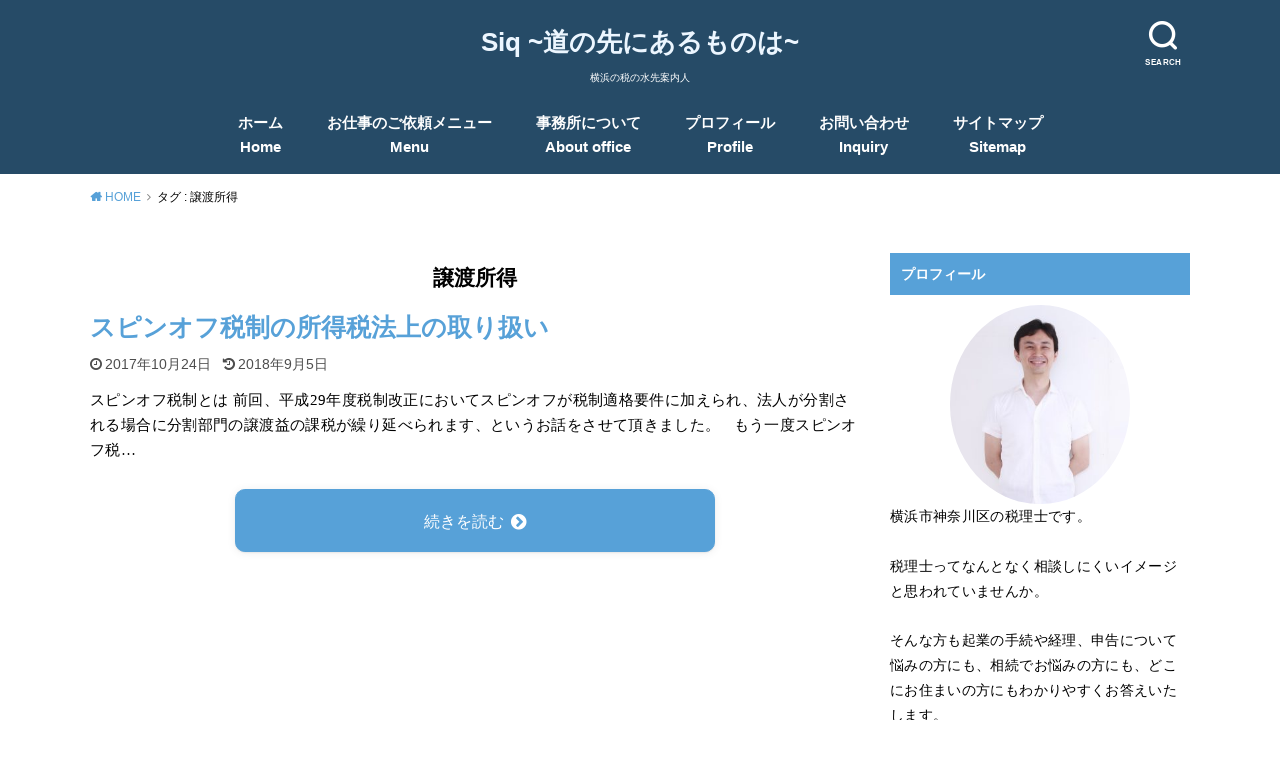

--- FILE ---
content_type: text/html; charset=UTF-8
request_url: https://siq-tax.com/tag/%E8%AD%B2%E6%B8%A1%E6%89%80%E5%BE%97/
body_size: 14269
content:
<!doctype html> <!--[if lt IE 7]><html dir="ltr" lang="ja" prefix="og: https://ogp.me/ns#" class="no-js lt-ie9 lt-ie8 lt-ie7"><![endif]--> <!--[if (IE 7)&!(IEMobile)]><html dir="ltr" lang="ja" prefix="og: https://ogp.me/ns#" class="no-js lt-ie9 lt-ie8"><![endif]--> <!--[if (IE 8)&!(IEMobile)]><html dir="ltr" lang="ja" prefix="og: https://ogp.me/ns#" class="no-js lt-ie9"><![endif]--> <!--[if gt IE 8]><!--><html dir="ltr" lang="ja" prefix="og: https://ogp.me/ns#" class="no-js"><!--<![endif]--><head><meta charset="utf-8"><meta http-equiv="X-UA-Compatible" content="IE=edge"><meta name="HandheldFriendly" content="True"><meta name="MobileOptimized" content="320"><meta name="viewport" content="width=device-width, initial-scale=1"/> <script async src="//pagead2.googlesyndication.com/pagead/js/adsbygoogle.js"></script> <script>(adsbygoogle = window.adsbygoogle || []).push({
    google_ad_client: "ca-pub-1442348715838752",
    enable_page_level_ads: true
  });</script> <link rel="pingback" href="https://siq-tax.com/abc/xmlrpc.php"> <!--[if lt IE 9]> <script src="//html5shiv.googlecode.com/svn/trunk/html5.js"></script> <script src="//css3-mediaqueries-js.googlecode.com/svn/trunk/css3-mediaqueries.js"></script> <![endif]--><title>譲渡所得 | Siq ~道の先にあるものは~</title><meta name="robots" content="noindex, max-snippet:-1, max-image-preview:large, max-video-preview:-1" /><meta name="google-site-verification" content="A_YAENE4aln8EVGqVtUOiFdBs-8NGbZBddQ3BzXD_Wk" /><link rel="canonical" href="https://siq-tax.com/tag/%E8%AD%B2%E6%B8%A1%E6%89%80%E5%BE%97/" /><meta name="generator" content="All in One SEO (AIOSEO) 4.4.8" /> <script type="application/ld+json" class="aioseo-schema">{"@context":"https:\/\/schema.org","@graph":[{"@type":"BreadcrumbList","@id":"https:\/\/siq-tax.com\/tag\/%E8%AD%B2%E6%B8%A1%E6%89%80%E5%BE%97\/#breadcrumblist","itemListElement":[{"@type":"ListItem","@id":"https:\/\/siq-tax.com\/#listItem","position":1,"name":"\u5bb6","item":"https:\/\/siq-tax.com\/","nextItem":"https:\/\/siq-tax.com\/tag\/%e8%ad%b2%e6%b8%a1%e6%89%80%e5%be%97\/#listItem"},{"@type":"ListItem","@id":"https:\/\/siq-tax.com\/tag\/%e8%ad%b2%e6%b8%a1%e6%89%80%e5%be%97\/#listItem","position":2,"name":"\u8b72\u6e21\u6240\u5f97","previousItem":"https:\/\/siq-tax.com\/#listItem"}]},{"@type":"CollectionPage","@id":"https:\/\/siq-tax.com\/tag\/%E8%AD%B2%E6%B8%A1%E6%89%80%E5%BE%97\/#collectionpage","url":"https:\/\/siq-tax.com\/tag\/%E8%AD%B2%E6%B8%A1%E6%89%80%E5%BE%97\/","name":"\u8b72\u6e21\u6240\u5f97 | Siq ~\u9053\u306e\u5148\u306b\u3042\u308b\u3082\u306e\u306f~","inLanguage":"ja","isPartOf":{"@id":"https:\/\/siq-tax.com\/#website"},"breadcrumb":{"@id":"https:\/\/siq-tax.com\/tag\/%E8%AD%B2%E6%B8%A1%E6%89%80%E5%BE%97\/#breadcrumblist"}},{"@type":"Person","@id":"https:\/\/siq-tax.com\/#person","name":"turkey","image":{"@type":"ImageObject","@id":"https:\/\/siq-tax.com\/tag\/%E8%AD%B2%E6%B8%A1%E6%89%80%E5%BE%97\/#personImage","url":"https:\/\/secure.gravatar.com\/avatar\/334a95e8ca719d408eb70e4d693492f9?s=96&r=g","width":96,"height":96,"caption":"turkey"}},{"@type":"WebSite","@id":"https:\/\/siq-tax.com\/#website","url":"https:\/\/siq-tax.com\/","name":"Siq  ~\u9053\u306e\u5148\u306b\u3042\u308b\u3082\u306e\u306f~","description":"\u6a2a\u6d5c\u306e\u7a0e\u306e\u6c34\u5148\u6848\u5185\u4eba","inLanguage":"ja","publisher":{"@id":"https:\/\/siq-tax.com\/#person"}}]}</script> <link rel='dns-prefetch' href='//webfonts.sakura.ne.jp' /><link rel='dns-prefetch' href='//secure.gravatar.com' /><link rel='dns-prefetch' href='//ajax.googleapis.com' /><link rel='dns-prefetch' href='//stats.wp.com' /><link rel='dns-prefetch' href='//v0.wordpress.com' /><link rel='dns-prefetch' href='//widgets.wp.com' /><link rel='dns-prefetch' href='//s0.wp.com' /><link rel='dns-prefetch' href='//0.gravatar.com' /><link rel='dns-prefetch' href='//1.gravatar.com' /><link rel='dns-prefetch' href='//2.gravatar.com' /><link rel='dns-prefetch' href='//i0.wp.com' /><link rel='dns-prefetch' href='//c0.wp.com' /><link rel="alternate" type="application/rss+xml" title="Siq  ~道の先にあるものは~ &raquo; フィード" href="https://siq-tax.com/feed/" /><link rel="alternate" type="application/rss+xml" title="Siq  ~道の先にあるものは~ &raquo; コメントフィード" href="https://siq-tax.com/comments/feed/" /> <script id="wpp-js" src="https://siq-tax.com/abc/wp-content/plugins/wordpress-popular-posts/assets/js/wpp.min.js?ver=7.3.6" data-sampling="0" data-sampling-rate="100" data-api-url="https://siq-tax.com/wp-json/wordpress-popular-posts" data-post-id="0" data-token="612832eaee" data-lang="0" data-debug="0" type="text/javascript"></script> <link rel="alternate" type="application/rss+xml" title="Siq  ~道の先にあるものは~ &raquo; 譲渡所得 タグのフィード" href="https://siq-tax.com/tag/%e8%ad%b2%e6%b8%a1%e6%89%80%e5%be%97/feed/" />  <script defer src="[data-uri]"></script> <!--noptimize--><script id="advads-ready">
			window.advanced_ads_ready=function(e,a){a=a||"complete";var d=function(e){return"interactive"===a?"loading"!==e:"complete"===e};d(document.readyState)?e():document.addEventListener("readystatechange",(function(a){d(a.target.readyState)&&e()}),{once:"interactive"===a})},window.advanced_ads_ready_queue=window.advanced_ads_ready_queue||[];		</script>
		<!--/noptimize--><style type="text/css">img.wp-smiley,
img.emoji {
	display: inline !important;
	border: none !important;
	box-shadow: none !important;
	height: 1em !important;
	width: 1em !important;
	margin: 0 0.07em !important;
	vertical-align: -0.1em !important;
	background: none !important;
	padding: 0 !important;
}</style><link rel='stylesheet' id='wp-block-library-css' href='https://siq-tax.com/abc/wp-includes/css/dist/block-library/style.min.css' type='text/css' media='all' /><style id='wp-block-library-inline-css' type='text/css'>.has-text-align-justify{text-align:justify;}</style><link rel='stylesheet' id='mediaelement-css' href='https://siq-tax.com/abc/wp-includes/js/mediaelement/mediaelementplayer-legacy.min.css' type='text/css' media='all' /><link rel='stylesheet' id='wp-mediaelement-css' href='https://siq-tax.com/abc/wp-includes/js/mediaelement/wp-mediaelement.min.css' type='text/css' media='all' /><link rel='stylesheet' id='classic-theme-styles-css' href='https://siq-tax.com/abc/wp-includes/css/classic-themes.min.css' type='text/css' media='all' /><style id='global-styles-inline-css' type='text/css'>body{--wp--preset--color--black: #000000;--wp--preset--color--cyan-bluish-gray: #abb8c3;--wp--preset--color--white: #ffffff;--wp--preset--color--pale-pink: #f78da7;--wp--preset--color--vivid-red: #cf2e2e;--wp--preset--color--luminous-vivid-orange: #ff6900;--wp--preset--color--luminous-vivid-amber: #fcb900;--wp--preset--color--light-green-cyan: #7bdcb5;--wp--preset--color--vivid-green-cyan: #00d084;--wp--preset--color--pale-cyan-blue: #8ed1fc;--wp--preset--color--vivid-cyan-blue: #0693e3;--wp--preset--color--vivid-purple: #9b51e0;--wp--preset--gradient--vivid-cyan-blue-to-vivid-purple: linear-gradient(135deg,rgba(6,147,227,1) 0%,rgb(155,81,224) 100%);--wp--preset--gradient--light-green-cyan-to-vivid-green-cyan: linear-gradient(135deg,rgb(122,220,180) 0%,rgb(0,208,130) 100%);--wp--preset--gradient--luminous-vivid-amber-to-luminous-vivid-orange: linear-gradient(135deg,rgba(252,185,0,1) 0%,rgba(255,105,0,1) 100%);--wp--preset--gradient--luminous-vivid-orange-to-vivid-red: linear-gradient(135deg,rgba(255,105,0,1) 0%,rgb(207,46,46) 100%);--wp--preset--gradient--very-light-gray-to-cyan-bluish-gray: linear-gradient(135deg,rgb(238,238,238) 0%,rgb(169,184,195) 100%);--wp--preset--gradient--cool-to-warm-spectrum: linear-gradient(135deg,rgb(74,234,220) 0%,rgb(151,120,209) 20%,rgb(207,42,186) 40%,rgb(238,44,130) 60%,rgb(251,105,98) 80%,rgb(254,248,76) 100%);--wp--preset--gradient--blush-light-purple: linear-gradient(135deg,rgb(255,206,236) 0%,rgb(152,150,240) 100%);--wp--preset--gradient--blush-bordeaux: linear-gradient(135deg,rgb(254,205,165) 0%,rgb(254,45,45) 50%,rgb(107,0,62) 100%);--wp--preset--gradient--luminous-dusk: linear-gradient(135deg,rgb(255,203,112) 0%,rgb(199,81,192) 50%,rgb(65,88,208) 100%);--wp--preset--gradient--pale-ocean: linear-gradient(135deg,rgb(255,245,203) 0%,rgb(182,227,212) 50%,rgb(51,167,181) 100%);--wp--preset--gradient--electric-grass: linear-gradient(135deg,rgb(202,248,128) 0%,rgb(113,206,126) 100%);--wp--preset--gradient--midnight: linear-gradient(135deg,rgb(2,3,129) 0%,rgb(40,116,252) 100%);--wp--preset--duotone--dark-grayscale: url('#wp-duotone-dark-grayscale');--wp--preset--duotone--grayscale: url('#wp-duotone-grayscale');--wp--preset--duotone--purple-yellow: url('#wp-duotone-purple-yellow');--wp--preset--duotone--blue-red: url('#wp-duotone-blue-red');--wp--preset--duotone--midnight: url('#wp-duotone-midnight');--wp--preset--duotone--magenta-yellow: url('#wp-duotone-magenta-yellow');--wp--preset--duotone--purple-green: url('#wp-duotone-purple-green');--wp--preset--duotone--blue-orange: url('#wp-duotone-blue-orange');--wp--preset--font-size--small: 13px;--wp--preset--font-size--medium: 20px;--wp--preset--font-size--large: 36px;--wp--preset--font-size--x-large: 42px;--wp--preset--spacing--20: 0.44rem;--wp--preset--spacing--30: 0.67rem;--wp--preset--spacing--40: 1rem;--wp--preset--spacing--50: 1.5rem;--wp--preset--spacing--60: 2.25rem;--wp--preset--spacing--70: 3.38rem;--wp--preset--spacing--80: 5.06rem;--wp--preset--shadow--natural: 6px 6px 9px rgba(0, 0, 0, 0.2);--wp--preset--shadow--deep: 12px 12px 50px rgba(0, 0, 0, 0.4);--wp--preset--shadow--sharp: 6px 6px 0px rgba(0, 0, 0, 0.2);--wp--preset--shadow--outlined: 6px 6px 0px -3px rgba(255, 255, 255, 1), 6px 6px rgba(0, 0, 0, 1);--wp--preset--shadow--crisp: 6px 6px 0px rgba(0, 0, 0, 1);}:where(.is-layout-flex){gap: 0.5em;}body .is-layout-flow > .alignleft{float: left;margin-inline-start: 0;margin-inline-end: 2em;}body .is-layout-flow > .alignright{float: right;margin-inline-start: 2em;margin-inline-end: 0;}body .is-layout-flow > .aligncenter{margin-left: auto !important;margin-right: auto !important;}body .is-layout-constrained > .alignleft{float: left;margin-inline-start: 0;margin-inline-end: 2em;}body .is-layout-constrained > .alignright{float: right;margin-inline-start: 2em;margin-inline-end: 0;}body .is-layout-constrained > .aligncenter{margin-left: auto !important;margin-right: auto !important;}body .is-layout-constrained > :where(:not(.alignleft):not(.alignright):not(.alignfull)){max-width: var(--wp--style--global--content-size);margin-left: auto !important;margin-right: auto !important;}body .is-layout-constrained > .alignwide{max-width: var(--wp--style--global--wide-size);}body .is-layout-flex{display: flex;}body .is-layout-flex{flex-wrap: wrap;align-items: center;}body .is-layout-flex > *{margin: 0;}:where(.wp-block-columns.is-layout-flex){gap: 2em;}.has-black-color{color: var(--wp--preset--color--black) !important;}.has-cyan-bluish-gray-color{color: var(--wp--preset--color--cyan-bluish-gray) !important;}.has-white-color{color: var(--wp--preset--color--white) !important;}.has-pale-pink-color{color: var(--wp--preset--color--pale-pink) !important;}.has-vivid-red-color{color: var(--wp--preset--color--vivid-red) !important;}.has-luminous-vivid-orange-color{color: var(--wp--preset--color--luminous-vivid-orange) !important;}.has-luminous-vivid-amber-color{color: var(--wp--preset--color--luminous-vivid-amber) !important;}.has-light-green-cyan-color{color: var(--wp--preset--color--light-green-cyan) !important;}.has-vivid-green-cyan-color{color: var(--wp--preset--color--vivid-green-cyan) !important;}.has-pale-cyan-blue-color{color: var(--wp--preset--color--pale-cyan-blue) !important;}.has-vivid-cyan-blue-color{color: var(--wp--preset--color--vivid-cyan-blue) !important;}.has-vivid-purple-color{color: var(--wp--preset--color--vivid-purple) !important;}.has-black-background-color{background-color: var(--wp--preset--color--black) !important;}.has-cyan-bluish-gray-background-color{background-color: var(--wp--preset--color--cyan-bluish-gray) !important;}.has-white-background-color{background-color: var(--wp--preset--color--white) !important;}.has-pale-pink-background-color{background-color: var(--wp--preset--color--pale-pink) !important;}.has-vivid-red-background-color{background-color: var(--wp--preset--color--vivid-red) !important;}.has-luminous-vivid-orange-background-color{background-color: var(--wp--preset--color--luminous-vivid-orange) !important;}.has-luminous-vivid-amber-background-color{background-color: var(--wp--preset--color--luminous-vivid-amber) !important;}.has-light-green-cyan-background-color{background-color: var(--wp--preset--color--light-green-cyan) !important;}.has-vivid-green-cyan-background-color{background-color: var(--wp--preset--color--vivid-green-cyan) !important;}.has-pale-cyan-blue-background-color{background-color: var(--wp--preset--color--pale-cyan-blue) !important;}.has-vivid-cyan-blue-background-color{background-color: var(--wp--preset--color--vivid-cyan-blue) !important;}.has-vivid-purple-background-color{background-color: var(--wp--preset--color--vivid-purple) !important;}.has-black-border-color{border-color: var(--wp--preset--color--black) !important;}.has-cyan-bluish-gray-border-color{border-color: var(--wp--preset--color--cyan-bluish-gray) !important;}.has-white-border-color{border-color: var(--wp--preset--color--white) !important;}.has-pale-pink-border-color{border-color: var(--wp--preset--color--pale-pink) !important;}.has-vivid-red-border-color{border-color: var(--wp--preset--color--vivid-red) !important;}.has-luminous-vivid-orange-border-color{border-color: var(--wp--preset--color--luminous-vivid-orange) !important;}.has-luminous-vivid-amber-border-color{border-color: var(--wp--preset--color--luminous-vivid-amber) !important;}.has-light-green-cyan-border-color{border-color: var(--wp--preset--color--light-green-cyan) !important;}.has-vivid-green-cyan-border-color{border-color: var(--wp--preset--color--vivid-green-cyan) !important;}.has-pale-cyan-blue-border-color{border-color: var(--wp--preset--color--pale-cyan-blue) !important;}.has-vivid-cyan-blue-border-color{border-color: var(--wp--preset--color--vivid-cyan-blue) !important;}.has-vivid-purple-border-color{border-color: var(--wp--preset--color--vivid-purple) !important;}.has-vivid-cyan-blue-to-vivid-purple-gradient-background{background: var(--wp--preset--gradient--vivid-cyan-blue-to-vivid-purple) !important;}.has-light-green-cyan-to-vivid-green-cyan-gradient-background{background: var(--wp--preset--gradient--light-green-cyan-to-vivid-green-cyan) !important;}.has-luminous-vivid-amber-to-luminous-vivid-orange-gradient-background{background: var(--wp--preset--gradient--luminous-vivid-amber-to-luminous-vivid-orange) !important;}.has-luminous-vivid-orange-to-vivid-red-gradient-background{background: var(--wp--preset--gradient--luminous-vivid-orange-to-vivid-red) !important;}.has-very-light-gray-to-cyan-bluish-gray-gradient-background{background: var(--wp--preset--gradient--very-light-gray-to-cyan-bluish-gray) !important;}.has-cool-to-warm-spectrum-gradient-background{background: var(--wp--preset--gradient--cool-to-warm-spectrum) !important;}.has-blush-light-purple-gradient-background{background: var(--wp--preset--gradient--blush-light-purple) !important;}.has-blush-bordeaux-gradient-background{background: var(--wp--preset--gradient--blush-bordeaux) !important;}.has-luminous-dusk-gradient-background{background: var(--wp--preset--gradient--luminous-dusk) !important;}.has-pale-ocean-gradient-background{background: var(--wp--preset--gradient--pale-ocean) !important;}.has-electric-grass-gradient-background{background: var(--wp--preset--gradient--electric-grass) !important;}.has-midnight-gradient-background{background: var(--wp--preset--gradient--midnight) !important;}.has-small-font-size{font-size: var(--wp--preset--font-size--small) !important;}.has-medium-font-size{font-size: var(--wp--preset--font-size--medium) !important;}.has-large-font-size{font-size: var(--wp--preset--font-size--large) !important;}.has-x-large-font-size{font-size: var(--wp--preset--font-size--x-large) !important;}
.wp-block-navigation a:where(:not(.wp-element-button)){color: inherit;}
:where(.wp-block-columns.is-layout-flex){gap: 2em;}
.wp-block-pullquote{font-size: 1.5em;line-height: 1.6;}</style><link rel='stylesheet' id='contact-form-7-css' href='https://siq-tax.com/abc/wp-content/cache/autoptimize/autoptimize_single_0e4a098f3f6e3faede64db8b9da80ba2.php' type='text/css' media='all' /><link rel='stylesheet' id='toc-screen-css' href='https://siq-tax.com/abc/wp-content/plugins/table-of-contents-plus/screen.min.css' type='text/css' media='all' /><link rel='stylesheet' id='wordpress-popular-posts-css-css' href='https://siq-tax.com/abc/wp-content/cache/autoptimize/autoptimize_single_bc659c66ff1402b607f62f19f57691fd.php' type='text/css' media='all' /><link rel='stylesheet' id='style-css' href='https://siq-tax.com/abc/wp-content/cache/autoptimize/autoptimize_single_f1b1b304f03a1417e294e588ed3ba4d8.php' type='text/css' media='all' /><link rel='stylesheet' id='child-style-css' href='https://siq-tax.com/abc/wp-content/cache/autoptimize/autoptimize_single_926e18f08f58306776a8b82948342155.php' type='text/css' media='all' /><link rel='stylesheet' id='fontawesome-css' href='https://siq-tax.com/abc/wp-content/themes/yswallow/library/css/font-awesome.min.css' type='text/css' media='all' /><link rel='stylesheet' id='animate-css' href='https://siq-tax.com/abc/wp-content/themes/yswallow/library/css/animate.min.css' type='text/css' media='all' /><link rel='stylesheet' id='remodal-css' href='https://siq-tax.com/abc/wp-content/cache/autoptimize/autoptimize_single_b6957392495ec81fb0d95f03f1230c87.php' type='text/css' media='all' /><link rel='stylesheet' id='jetpack_css-css' href='https://siq-tax.com/abc/wp-content/cache/autoptimize/autoptimize_single_82ca0d0314ab83f4658fb1a7d5aba753.php' type='text/css' media='all' /> <script defer type='text/javascript' src='https://ajax.googleapis.com/ajax/libs/jquery/1.12.4/jquery.min.js' id='jquery-js'></script> <script defer type='text/javascript' src='//webfonts.sakura.ne.jp/js/sakurav3.js?fadein=0' id='typesquare_std-js'></script> <link rel="https://api.w.org/" href="https://siq-tax.com/wp-json/" /><link rel="alternate" type="application/json" href="https://siq-tax.com/wp-json/wp/v2/tags/111" /><link rel="EditURI" type="application/rsd+xml" title="RSD" href="https://siq-tax.com/abc/xmlrpc.php?rsd" /><link rel="wlwmanifest" type="application/wlwmanifest+xml" href="https://siq-tax.com/abc/wp-includes/wlwmanifest.xml" /><meta name="generator" content="WordPress 6.2.8" /><style type='text/css'>#post-203 h1,#post-203 h2,#post-203 h3,#post-203 h1:lang(ja),#post-203 h2:lang(ja),#post-203 h3:lang(ja),#post-203 .entry-title:lang(ja){ font-family: "すずむし";}#post-203 h4,#post-203 h5,#post-203 h6,#post-203 h4:lang(ja),#post-203 h5:lang(ja),#post-203 h6:lang(ja),#post-203 div.entry-meta span:lang(ja),#post-203 footer.entry-footer span:lang(ja){ font-family: "トーキング";}#post-203.hentry,#post-203 .entry-content p,#post-203 .post-inner.entry-content p,#post-203 #comments div:lang(ja){ font-family: "ナウ-GM";}#post-203 strong,#post-203 b,#post-203 #comments .comment-author .fn:lang(ja){ font-family: "ナウ-GM";}</style><style>img#wpstats{display:none}</style><style id="wpp-loading-animation-styles">@-webkit-keyframes bgslide{from{background-position-x:0}to{background-position-x:-200%}}@keyframes bgslide{from{background-position-x:0}to{background-position-x:-200%}}.wpp-widget-block-placeholder,.wpp-shortcode-placeholder{margin:0 auto;width:60px;height:3px;background:#dd3737;background:linear-gradient(90deg,#dd3737 0%,#571313 10%,#dd3737 100%);background-size:200% auto;border-radius:3px;-webkit-animation:bgslide 1s infinite linear;animation:bgslide 1s infinite linear}</style><style type="text/css">body, #breadcrumb li a::after{ color: #000000;}
a, #breadcrumb li a i, .authorbox .author_sns li a::before,.widget li a:after{ color: #57a1d8;}
a:hover{ color: #dddbcc;}
.article-footer .post-categories li a,.article-footer .tags a{ background: #57a1d8; border-color:#57a1d8;}
.article-footer .tags a{ color:#57a1d8; background: none;}
.article-footer .post-categories li a:hover,.article-footer .tags a:hover{ background:#dddbcc;  border-color:#dddbcc;}
input[type="text"],input[type="password"],input[type="datetime"],input[type="datetime-local"],input[type="date"],input[type="month"],input[type="time"],input[type="week"],input[type="number"],input[type="email"],input[type="url"],input[type="search"],input[type="tel"],input[type="color"],select,textarea,.field { background-color: #ffffff;}
#header{ color: #ffffff; background: #264b67;}
#logo a{ color: #ecf6ff;}
@media only screen and (min-width: 768px) {
	#g_nav .nav > li::after{ background: #ecf6ff;}
	#g_nav .nav li ul.sub-menu, #g_nav .nav li ul.children{ background: #2e3a44;color: #ffffff;}
	.archives-list .post-list a .eyecatch::after{ background: #57a1d8;}
}

.slick-prev:before, .slick-next:before, .accordionBtn, #submit, button, html input[type="button"], input[type="reset"], input[type="submit"], .pagination a:hover, .pagination a:focus,.page-links a:hover, .page-links a:focus { background-color: #57a1d8;}
.accordionBtn.active, #submit:hover, #submit:focus{ background-color: #dddbcc;}
.entry-content h2, .homeadd_wrap .widgettitle, .widgettitle, .eyecatch .cat-name, ul.wpp-list li a:before, .cat_postlist .catttl span::before, .cat_postlist .catttl span::after, .accordion::before{ background: #57a1d8; color: #ffffff;}
.entry-content h3,.entry-content h4{ border-color: #57a1d8;}
.h_balloon .entry-content h2:after{ border-top-color: #57a1d8;}
.entry-content ol li:before{ background: #57a1d8; border-color: #57a1d8;  color: #ffffff;}
.entry-content ol li ol li:before{ color: #57a1d8;}
.entry-content ul li:before{ color: #57a1d8;}
.entry-content blockquote::before,.entry-content blockquote::after{color: #57a1d8;}

.btn-wrap a{background: #57a1d8;border: 1px solid #57a1d8;}
.btn-wrap a:hover,.widget .btn-wrap:not(.simple) a:hover{color: #57a1d8;border-color: #57a1d8;}
.btn-wrap.simple a, .pagination a, .pagination span,.page-links a{border-color: #57a1d8; color: #57a1d8;}
.btn-wrap.simple a:hover, .pagination .current,.pagination .current:hover,.page-links ul > li > span{background-color: #57a1d8;}

#footer-top::before{background-color: #57a1d8;}
#footer,.cta-inner{background-color: #2e3a44; color: #ffffff;}</style><style type="text/css">/* If html does not have either class, do not show lazy loaded images. */
				html:not( .jetpack-lazy-images-js-enabled ):not( .js ) .jetpack-lazy-image {
					display: none;
				}</style> <script defer src="[data-uri]"></script> <script  async src="https://pagead2.googlesyndication.com/pagead/js/adsbygoogle.js?client=ca-pub-1442348715838752" crossorigin="anonymous"></script><link rel="stylesheet" type="text/css" id="wp-custom-css" href="https://siq-tax.com/?custom-css=5cb5acd3e7" /><script defer src="https://www.googletagmanager.com/gtag/js?id=UA-81113407-9"></script> <script defer src="[data-uri]"></script></head><body class="archive tag tag-111 pd_onecolumn h_default date_on catlabeloff pannavi_on aa-prefix-advads-"><div id="container" class="h_default date_on pd_onecolumn catlabeloff"><header id="header" class="header animated fadeIn"><div id="inner-header" class="wrap cf"><div class="searchbox"><form role="search" method="get" id="searchform" class="searchform cf" action="https://siq-tax.com/" > <input type="search" placeholder="キーワードを入力" value="" name="s" id="s" /> <span class="nav_btn search_btn"><span class="text">SEARCH</span></span></form></div><div id="logo" class="fs_s "><p class="h1 text"><a href="https://siq-tax.com">Siq  ~道の先にあるものは~</a></p><p class="site_description">横浜の税の水先案内人</p></div><div id="g_nav" class="g_nav-sp animated anidelayS fadeIn"><nav class="menu-sp cf"><ul id="menu-%e3%83%a1%e3%82%a4%e3%83%b3%e3%83%a1%e3%83%8b%e3%83%a5%e3%83%bc" class="nav top-nav cf"><li id="menu-item-1548" class="menu-item menu-item-type-custom menu-item-object-custom menu-item-home menu-item-1548"><a href="https://siq-tax.com">ホーム<br /><span>Home</span></a></li><li id="menu-item-1554" class="menu-item menu-item-type-post_type menu-item-object-page menu-item-1554"><a href="https://siq-tax.com/menu/">お仕事のご依頼メニュー<br /><span>Menu</span></a></li><li id="menu-item-1811" class="menu-item menu-item-type-post_type menu-item-object-page menu-item-1811"><a href="https://siq-tax.com/about-office/">事務所について<br /><span>About office</span></a></li><li id="menu-item-1550" class="menu-item menu-item-type-post_type menu-item-object-page menu-item-1550"><a href="https://siq-tax.com/profile/">プロフィール<br /><span>Profile</span></a></li><li id="menu-item-1549" class="menu-item menu-item-type-post_type menu-item-object-page menu-item-1549"><a href="https://siq-tax.com/inquiry/">お問い合わせ<br /><span>Inquiry</span></a></li><li id="menu-item-2442" class="menu-item menu-item-type-post_type menu-item-object-page menu-item-2442"><a href="https://siq-tax.com/%e3%82%b5%e3%82%a4%e3%83%88%e3%83%9e%e3%83%83%e3%83%97/">サイトマップ<br /><span>Sitemap</span></a></li></ul></nav></div></div></header><div id="breadcrumb" class="breadcrumb animated fadeIn cf"><div class="wrap"><ul itemscope itemtype="http://schema.org/BreadcrumbList"><li itemprop="itemListElement" itemscope itemtype="http://schema.org/ListItem" class="bc_homelink"><a itemprop="item" href="https://siq-tax.com/"><span itemprop="name"> HOME</span></a><meta itemprop="position" content="1" /></li><li itemprop="itemListElement" itemscope itemtype="http://schema.org/ListItem"><span itemprop="name">タグ : 譲渡所得</span><meta itemprop="position" content="2" /></li></ul></div></div><div id="content"><div id="inner-content" class="wrap cf"><div class="main-wrap"><main id="main" class="animated anidelayS fadeIn cf" role="main"><div class="archivettl"><h1 class="archive-title h2"> 譲渡所得</h1></div><div class="archives-list big-list cf"><article id="post-203" class="post-list cf post-203 post type-post status-publish format-standard category-income-tax-income-tax category-tax-reform tag-110 tag-111 tag-112 article cf" role="article"><header class="article-header"><h1 class="entry-title single-title" itemprop="headline" rel="bookmark"><a href="https://siq-tax.com/tax/individual-tax/income-tax-income-tax/post-203/" rel="bookmark" title="スピンオフ税制の所得税法上の取り扱い">スピンオフ税制の所得税法上の取り扱い</a></h1><div class="byline entry-meta vcard cf"> <time class="time__date date gf entry-date updated">2017年10月24日</time><time class="time__date date gf entry-date undo updated" datetime="2018-09-05">2018年9月5日</time></div></header><section class="entry-content cf"><div class="description"><p>スピンオフ税制とは 前回、平成29年度税制改正においてスピンオフが税制適格要件に加えられ、法人が分割される場合に分割部門の譲渡益の課税が繰り延べられます、というお話をさせて頂きました。 &nbsp; もう一度スピンオフ税&#8230;</p></div><div class="btn-wrap big maru aligncenter readmore"><a href="https://siq-tax.com/tax/individual-tax/income-tax-income-tax/post-203/" rel="bookmark" title="スピンオフ税制の所得税法上の取り扱い"><span>続きを読む</span></a></div></section></article></div><nav class="pagination cf"></nav></main></div><div class="side-wrap"><div id="sidebar" class="sidebar cf animated fadeIn" role="complementary"><div id="custom_html-2" class="widget_text widget widget_custom_html"><h4 class="widgettitle"><span>プロフィール</span></h4><div class="textwidget custom-html-widget"><div><center> <img alt="プロフィール" style="border-radius:50%;" src="https://siq-tax.com/abc/wp-content/uploads/2018/09/4e9e35cf64adb970446feae3a09661de-271x300.jpg" width="180" height="180" data-lazy-src="https://siq-tax.com/abc/wp-content/uploads/2018/09/4e9e35cf64adb970446feae3a09661de-271x300.jpg?is-pending-load=1" srcset="[data-uri]" class=" jetpack-lazy-image"><noscript><img data-lazy-fallback="1" alt="プロフィール"  style="border-radius:50%;" src="
https://siq-tax.com/abc/wp-content/uploads/2018/09/4e9e35cf64adb970446feae3a09661de-271x300.jpg" width="180" height="180" /></noscript></center></div><p> 横浜市神奈川区の税理士です。</p><p> 税理士ってなんとなく相談しにくいイメージと思われていませんか。</p><p> そんな方も起業の手続や経理、申告について悩みの方にも、相続でお悩みの方にも、どこにお住まいの方にもわかりやすくお答えいたします。</p></div></div><div id="recent-posts-2" class="widget widget_recent_entries"><h4 class="widgettitle"><span>最近書いた記事</span></h4><ul><li><a class="cf" href="https://siq-tax.com/%e6%9c%aa%e5%88%86%e9%a1%9e/%e9%80%9a%e5%8b%a4%e5%ae%9a%e6%9c%9f%e5%88%b8%e3%81%ae%e3%81%93%e3%81%a9%e3%82%82%e6%96%99%e9%87%91%e3%81%af%e3%81%82%e3%82%8b%ef%bc%9f/" title="通勤定期券のこども料金はある？"><p class="title">通勤定期券のこども料金はある？</p> <time class="time__date date gf">2023年10月15日</time> </a></li><li><a class="cf" href="https://siq-tax.com/%e6%9c%aa%e5%88%86%e9%a1%9e/%e5%9b%bd%e7%a8%8e%e5%ba%81%e3%83%9b%e3%83%bc%e3%83%a0%e3%83%9a%e3%83%bc%e3%82%b8%e3%81%ae%e7%a2%ba%e5%ae%9a%e7%94%b3%e5%91%8a%e6%9b%b8%e4%bd%9c%e6%88%90%e3%82%b3%e3%83%bc%e3%83%8a%e3%83%bc%e3%81%a7/" title="国税庁ホームページの確定申告書作成コーナーで確定申告を作成して提出する方法（令和4年分）"><p class="title">国税庁ホームページの確定申告書作成コーナーで確定申告を作成して提出する方法（令和4年分）</p> <time class="time__date date gf">2023年2月15日</time> </a></li><li><a class="cf" href="https://siq-tax.com/%e6%9c%aa%e5%88%86%e9%a1%9e/%e6%b5%b7%e5%a4%96%e3%81%ae%e8%a6%aa%e6%97%8f%e3%81%ab38%e4%b8%87%e5%86%86%e9%80%81%e9%87%91%e3%81%97%e6%89%b6%e9%a4%8a%e6%8e%a7%e9%99%a4%e3%82%92%e9%81%a9%e7%94%a8%e3%81%99%e3%82%8b%e5%a0%b4%e5%90%88/" title="海外の親族に38万円送金し扶養控除を適用する場合"><p class="title">海外の親族に38万円送金し扶養控除を適用する場合</p> <time class="time__date date gf">2022年11月9日</time> </a></li><li><a class="cf" href="https://siq-tax.com/%e6%9c%aa%e5%88%86%e9%a1%9e/%e4%bb%a4%e5%92%8c4%e5%b9%b4%e5%88%86%e3%81%ae%e5%9b%bd%e7%a8%8e%e3%81%ae%e7%b4%8d%e6%9c%9f%e9%99%90%e3%81%a8%e6%8c%af%e6%9b%bf%e7%b4%8d%e7%a8%8e%e3%81%ae%e6%8c%af%e6%9b%bf%e6%97%a5/" title="令和4年分の国税の納期限と振替納税の振替日"><p class="title">令和4年分の国税の納期限と振替納税の振替日</p> <time class="time__date date gf">2022年11月3日</time> </a></li><li><a class="cf" href="https://siq-tax.com/%e6%9c%aa%e5%88%86%e9%a1%9e/%e4%bb%a4%e5%92%8c5%e5%b9%b4%e4%bb%a5%e9%99%8d%e3%80%81%e6%b5%b7%e5%a4%96%e5%b1%85%e4%bd%8f%e3%81%ae%e8%a6%aa%e6%97%8f%e3%81%ab%e3%81%a4%e3%81%84%e3%81%a6%e6%89%b6%e9%a4%8a%e6%8e%a7%e9%99%a4%e3%81%ae/" title="海外居住の親族について扶養控除の適用を受ける場合の確認書類（令和5年以降）"><p class="title">海外居住の親族について扶養控除の適用を受ける場合の確認書類（令和5年以降）</p> <time class="time__date date gf undo">2022年11月9日</time> </a></li></ul></div><div id="wpp-2" class="widget popular-posts"></div><div id="categories-3" class="widget widget_categories"><h4 class="widgettitle"><span>カテゴリー</span></h4><ul><li class="cat-item cat-item-2"><a href="https://siq-tax.com/category/tax/">税務</a><ul class='children'><li class="cat-item cat-item-7"><a href="https://siq-tax.com/category/tax/corporate-tax/">法人に関する税金</a><ul class='children'><li class="cat-item cat-item-535"><a href="https://siq-tax.com/category/tax/corporate-tax/set-up/">法人設立に関するもの</a></li><li class="cat-item cat-item-543"><a href="https://siq-tax.com/category/tax/corporate-tax/consumption-tax/">消費税に関するもの</a></li><li class="cat-item cat-item-558"><a href="https://siq-tax.com/category/tax/corporate-tax/other-corporate-tax/">その他の法人に関する税金</a></li></ul></li><li class="cat-item cat-item-8"><a href="https://siq-tax.com/category/tax/individual-tax/">個人に関する税金</a><ul class='children'><li class="cat-item cat-item-534"><a href="https://siq-tax.com/category/tax/individual-tax/inheritance/">相続・贈与に関するもの</a></li><li class="cat-item cat-item-536"><a href="https://siq-tax.com/category/tax/individual-tax/self-employed/">個人事業者に関するもの</a></li><li class="cat-item cat-item-537"><a href="https://siq-tax.com/category/tax/individual-tax/income-tax-income-tax/">所得に関するもの</a></li><li class="cat-item cat-item-557"><a href="https://siq-tax.com/category/tax/individual-tax/other-individual-tax/">その他の個人に関する税金</a></li></ul></li><li class="cat-item cat-item-413"><a href="https://siq-tax.com/category/tax/other-tax/">その他</a></li></ul></li><li class="cat-item cat-item-346"><a href="https://siq-tax.com/category/succession-to-business/">事業承継</a></li><li class="cat-item cat-item-559"><a href="https://siq-tax.com/category/tax-reform/">税制改正</a></li><li class="cat-item cat-item-180"><a href="https://siq-tax.com/category/fp/">FP</a></li><li class="cat-item cat-item-177"><a href="https://siq-tax.com/category/notice/">事務所からのお知らせ</a></li><li class="cat-item cat-item-505"><a href="https://siq-tax.com/category/private/">プライベート</a><ul class='children'><li class="cat-item cat-item-14"><a href="https://siq-tax.com/category/private/childcare/">子育て</a></li><li class="cat-item cat-item-4"><a href="https://siq-tax.com/category/private/travel/">旅行</a></li><li class="cat-item cat-item-13"><a href="https://siq-tax.com/category/private/sports/">スポーツ</a></li><li class="cat-item cat-item-5"><a href="https://siq-tax.com/category/private/other/">その他</a></li></ul></li><li class="cat-item cat-item-1"><a href="https://siq-tax.com/category/%e6%9c%aa%e5%88%86%e9%a1%9e/">未分類</a></li></ul></div><div id="archives-3" class="widget widget_archive"><h4 class="widgettitle"><span>アーカイブ</span></h4> <label class="screen-reader-text" for="archives-dropdown-3">アーカイブ</label> <select id="archives-dropdown-3" name="archive-dropdown"><option value="">月を選択</option><option value='https://siq-tax.com/2023/10/'> 2023年10月 &nbsp;(1)</option><option value='https://siq-tax.com/2023/02/'> 2023年2月 &nbsp;(1)</option><option value='https://siq-tax.com/2022/11/'> 2022年11月 &nbsp;(2)</option><option value='https://siq-tax.com/2022/10/'> 2022年10月 &nbsp;(5)</option><option value='https://siq-tax.com/2022/05/'> 2022年5月 &nbsp;(1)</option><option value='https://siq-tax.com/2022/02/'> 2022年2月 &nbsp;(1)</option><option value='https://siq-tax.com/2021/10/'> 2021年10月 &nbsp;(1)</option><option value='https://siq-tax.com/2021/09/'> 2021年9月 &nbsp;(1)</option><option value='https://siq-tax.com/2021/08/'> 2021年8月 &nbsp;(1)</option><option value='https://siq-tax.com/2021/07/'> 2021年7月 &nbsp;(2)</option><option value='https://siq-tax.com/2021/06/'> 2021年6月 &nbsp;(2)</option><option value='https://siq-tax.com/2021/05/'> 2021年5月 &nbsp;(1)</option><option value='https://siq-tax.com/2021/02/'> 2021年2月 &nbsp;(3)</option><option value='https://siq-tax.com/2021/01/'> 2021年1月 &nbsp;(2)</option><option value='https://siq-tax.com/2020/12/'> 2020年12月 &nbsp;(1)</option><option value='https://siq-tax.com/2020/11/'> 2020年11月 &nbsp;(4)</option><option value='https://siq-tax.com/2020/10/'> 2020年10月 &nbsp;(2)</option><option value='https://siq-tax.com/2020/09/'> 2020年9月 &nbsp;(4)</option><option value='https://siq-tax.com/2020/08/'> 2020年8月 &nbsp;(4)</option><option value='https://siq-tax.com/2020/07/'> 2020年7月 &nbsp;(4)</option><option value='https://siq-tax.com/2020/06/'> 2020年6月 &nbsp;(5)</option><option value='https://siq-tax.com/2020/05/'> 2020年5月 &nbsp;(4)</option><option value='https://siq-tax.com/2020/04/'> 2020年4月 &nbsp;(5)</option><option value='https://siq-tax.com/2020/03/'> 2020年3月 &nbsp;(5)</option><option value='https://siq-tax.com/2020/02/'> 2020年2月 &nbsp;(6)</option><option value='https://siq-tax.com/2020/01/'> 2020年1月 &nbsp;(5)</option><option value='https://siq-tax.com/2019/12/'> 2019年12月 &nbsp;(5)</option><option value='https://siq-tax.com/2019/11/'> 2019年11月 &nbsp;(12)</option><option value='https://siq-tax.com/2019/10/'> 2019年10月 &nbsp;(2)</option><option value='https://siq-tax.com/2019/09/'> 2019年9月 &nbsp;(7)</option><option value='https://siq-tax.com/2019/08/'> 2019年8月 &nbsp;(7)</option><option value='https://siq-tax.com/2019/07/'> 2019年7月 &nbsp;(6)</option><option value='https://siq-tax.com/2019/06/'> 2019年6月 &nbsp;(4)</option><option value='https://siq-tax.com/2019/05/'> 2019年5月 &nbsp;(6)</option><option value='https://siq-tax.com/2019/04/'> 2019年4月 &nbsp;(8)</option><option value='https://siq-tax.com/2019/03/'> 2019年3月 &nbsp;(4)</option><option value='https://siq-tax.com/2019/02/'> 2019年2月 &nbsp;(7)</option><option value='https://siq-tax.com/2019/01/'> 2019年1月 &nbsp;(12)</option><option value='https://siq-tax.com/2018/12/'> 2018年12月 &nbsp;(15)</option><option value='https://siq-tax.com/2018/11/'> 2018年11月 &nbsp;(21)</option><option value='https://siq-tax.com/2018/10/'> 2018年10月 &nbsp;(22)</option><option value='https://siq-tax.com/2018/09/'> 2018年9月 &nbsp;(18)</option><option value='https://siq-tax.com/2018/08/'> 2018年8月 &nbsp;(17)</option><option value='https://siq-tax.com/2018/07/'> 2018年7月 &nbsp;(20)</option><option value='https://siq-tax.com/2018/06/'> 2018年6月 &nbsp;(21)</option><option value='https://siq-tax.com/2018/05/'> 2018年5月 &nbsp;(21)</option><option value='https://siq-tax.com/2018/04/'> 2018年4月 &nbsp;(20)</option><option value='https://siq-tax.com/2018/03/'> 2018年3月 &nbsp;(21)</option><option value='https://siq-tax.com/2018/02/'> 2018年2月 &nbsp;(19)</option><option value='https://siq-tax.com/2018/01/'> 2018年1月 &nbsp;(19)</option><option value='https://siq-tax.com/2017/12/'> 2017年12月 &nbsp;(21)</option><option value='https://siq-tax.com/2017/11/'> 2017年11月 &nbsp;(20)</option><option value='https://siq-tax.com/2017/10/'> 2017年10月 &nbsp;(21)</option><option value='https://siq-tax.com/2017/09/'> 2017年9月 &nbsp;(17)</option> </select> <script defer src="[data-uri]"></script> </div><div id="search-2" class="widget widget_search"><h4 class="widgettitle"><span>サイト内検索</span></h4><form role="search" method="get" id="searchform" class="searchform cf" action="https://siq-tax.com/" > <input type="search" placeholder="キーワードを入力" value="" name="s" id="s" /> <button type="submit" id="searchsubmit"></button></form></div></div></div></div></div><div id="footer-top" class="footer-top wow animated fadeIn"><div class="wrap cf"><div class="inner"></div></div></div><footer id="footer" class="footer wow animated fadeIn" role="contentinfo"><div id="inner-footer" class="inner wrap cf"><nav role="navigation"></nav><p class="source-org copyright">&copy;Copyright2026 <a href="https://siq-tax.com" rel="nofollow">Siq  ~道の先にあるものは~</a>.All Rights Reserved.</p></div></footer></div><div id="page-top"> <a href="#header" class="pt-button" title="ページトップへ"></a></div><script defer src="[data-uri]"></script><script defer type='text/javascript' src='https://siq-tax.com/abc/wp-content/cache/autoptimize/autoptimize_single_328b8123661abdd5f4a0c695e7aa9dcc.php?minify=false' id='jetpack-photon-js'></script> <script defer type='text/javascript' src='https://siq-tax.com/abc/wp-content/cache/autoptimize/autoptimize_single_6ce86c3105139cb3c80913e6a3696a96.php' id='swv-js'></script> <script defer id="contact-form-7-js-extra" src="[data-uri]"></script> <script defer type='text/javascript' src='https://siq-tax.com/abc/wp-content/cache/autoptimize/autoptimize_single_5bc2b1fa970f9cecb3c30c0c92c98271.php' id='contact-form-7-js'></script> <script defer id="toc-front-js-extra" src="[data-uri]"></script> <script defer type='text/javascript' src='https://siq-tax.com/abc/wp-content/plugins/table-of-contents-plus/front.min.js' id='toc-front-js'></script> <script defer type='text/javascript' src='https://siq-tax.com/abc/wp-content/plugins/ad-invalid-click-protector/assets/js/js.cookie.min.js' id='js-cookie-js'></script> <script defer type='text/javascript' src='https://siq-tax.com/abc/wp-content/plugins/ad-invalid-click-protector/assets/js/jquery.iframetracker.min.js' id='js-iframe-tracker-js'></script> <script defer id="aicp-js-extra" src="[data-uri]"></script> <script defer type='text/javascript' src='https://siq-tax.com/abc/wp-content/plugins/ad-invalid-click-protector/assets/js/aicp.min.js' id='aicp-js'></script> <script defer type='text/javascript' src='https://siq-tax.com/abc/wp-content/cache/autoptimize/autoptimize_single_27b6a87b200008e07c74422ec73f20a3.php' id='remodal-js'></script> <script defer type='text/javascript' src='https://siq-tax.com/abc/wp-content/cache/autoptimize/autoptimize_single_5b9421b2210aad9841563fa3ecd70394.php' id='main-js-js'></script> <script defer type='text/javascript' src='https://siq-tax.com/abc/wp-content/themes/yswallow/library/js/modernizr.custom.min.js' id='css-modernizr-js'></script> <script defer type='text/javascript' src='https://siq-tax.com/abc/wp-content/cache/autoptimize/autoptimize_single_ed3b4417df0895e4cf8465d32b69adc6.php?minify=false' id='jetpack-lazy-images-polyfill-intersectionobserver-js'></script> <script defer id="jetpack-lazy-images-js-extra" src="[data-uri]"></script> <script defer type='text/javascript' src='https://siq-tax.com/abc/wp-content/cache/autoptimize/autoptimize_single_64a0aa4031f195121a832584e7c5318c.php?minify=false' id='jetpack-lazy-images-js'></script> <script defer type='text/javascript' src='https://stats.wp.com/e-202604.js' id='jetpack-stats-js'></script> <script type='text/javascript' id='jetpack-stats-js-after'>_stq = window._stq || [];
_stq.push([ "view", {v:'ext',blog:'134906539',post:'0',tz:'9',srv:'siq-tax.com',j:'1:12.7.2'} ]);
_stq.push([ "clickTrackerInit", "134906539", "0" ]);</script> <!--noptimize--><script>!function(){window.advanced_ads_ready_queue=window.advanced_ads_ready_queue||[],advanced_ads_ready_queue.push=window.advanced_ads_ready;for(var d=0,a=advanced_ads_ready_queue.length;d<a;d++)advanced_ads_ready(advanced_ads_ready_queue[d])}();</script><!--/noptimize--></body></html>

--- FILE ---
content_type: text/html; charset=utf-8
request_url: https://www.google.com/recaptcha/api2/aframe
body_size: 268
content:
<!DOCTYPE HTML><html><head><meta http-equiv="content-type" content="text/html; charset=UTF-8"></head><body><script nonce="Y9vQjHv5DV2NGFro1MbiQA">/** Anti-fraud and anti-abuse applications only. See google.com/recaptcha */ try{var clients={'sodar':'https://pagead2.googlesyndication.com/pagead/sodar?'};window.addEventListener("message",function(a){try{if(a.source===window.parent){var b=JSON.parse(a.data);var c=clients[b['id']];if(c){var d=document.createElement('img');d.src=c+b['params']+'&rc='+(localStorage.getItem("rc::a")?sessionStorage.getItem("rc::b"):"");window.document.body.appendChild(d);sessionStorage.setItem("rc::e",parseInt(sessionStorage.getItem("rc::e")||0)+1);localStorage.setItem("rc::h",'1768875568524');}}}catch(b){}});window.parent.postMessage("_grecaptcha_ready", "*");}catch(b){}</script></body></html>